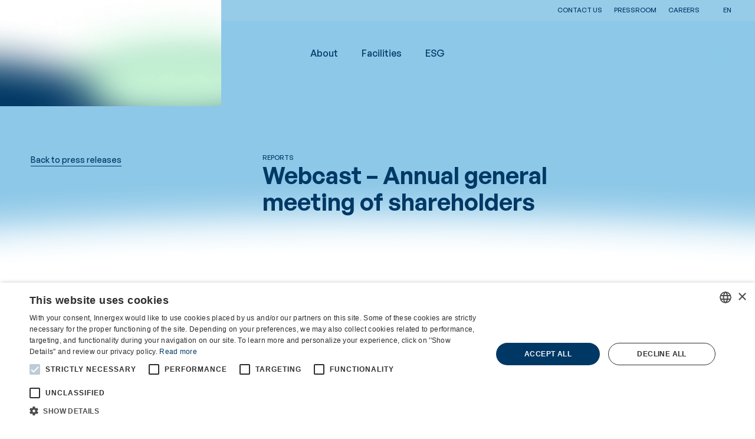

--- FILE ---
content_type: text/html
request_url: https://www.innergex.com/en/media/webcast-annual-general-meeting-of-shareholders
body_size: 9273
content:
<!doctype html>
<html lang="en">
  <head>
    <meta charset="utf-8" />
    <link rel="icon" href="/favicon/favicon.ico" />
    <link rel="apple-touch-icon" sizes="152x152" href="/favicon/apple-touch-icon.png" />
    <link rel="icon" type="image/png" sizes="32x32" href="/favicon/favicon-32x32.png" />
    <link rel="icon" type="image/png" sizes="16x16" href="/favicon/favicon-16x16.png" />
    <link rel="manifest" href="/favicon/site.webmanifest" />
    <link rel="mask-icon" href="/favicon/safari-pinned-tab.svg" color="#5bbad5" />
    <meta name="msapplication-TileColor" content="#ffffff" />
    <meta name="theme-color" content="#ffffff" />
    <meta name="viewport" content="width=device-width, initial-scale=1, maximum-scale=1" />
    
		<link href="../../_app/immutable/assets/0.Euf41pJ9.css" rel="stylesheet">
		<link href="../../_app/immutable/assets/Button.TaVbOoUr.css" rel="stylesheet">
		<link href="../../_app/immutable/assets/Icon.zJJPOvYD.css" rel="stylesheet">
		<link href="../../_app/immutable/assets/IconMenu.Cg8X-sdR.css" rel="stylesheet">
		<link href="../../_app/immutable/assets/Input.viUw2STp.css" rel="stylesheet">
		<link href="../../_app/immutable/assets/22.Yo6BGeLf.css" rel="stylesheet">
		<link href="../../_app/immutable/assets/Block_text.YpnMo9hB.css" rel="stylesheet">
		<link href="../../_app/immutable/assets/InlineDocument.W4fmABPx.css" rel="stylesheet">
		<link href="../../_app/immutable/assets/Block_bigTitle.MfQfSVhb.css" rel="stylesheet">
		<link href="../../_app/immutable/assets/SectionTopBottomGradient.Ie9RkjLQ.css" rel="stylesheet">
		<link href="../../_app/immutable/assets/ContactsCols.Z39rCLwD.css" rel="stylesheet">
		<link href="../../_app/immutable/assets/Block_documentsList.N53S6t2g.css" rel="stylesheet">
		<link href="../../_app/immutable/assets/Block_drawers.c6TrFjNs.css" rel="stylesheet">
		<link href="../../_app/immutable/assets/Drawer.Y_wqp3Dp.css" rel="stylesheet">
		<link href="../../_app/immutable/assets/Block_groupedDrawers.P_SLuANo.css" rel="stylesheet">
		<link href="../../_app/immutable/assets/Block_media.tRy5MdHp.css" rel="stylesheet">
		<link href="../../_app/immutable/assets/IntersectionObserver.GXbJhlpJ.css" rel="stylesheet">
		<link href="../../_app/immutable/assets/Image.XJQvl26m.css" rel="stylesheet">
		<link href="../../_app/immutable/assets/VideoTrigger.x5xyP2yw.css" rel="stylesheet">
		<link href="../../_app/immutable/assets/VideoPlayer.2Y7z2P60.css" rel="stylesheet">
		<link href="../../_app/immutable/assets/Block_mediaGallery.QW5fOCSw.css" rel="stylesheet">
		<link href="../../_app/immutable/assets/splide-core.Mg1qOF85.css" rel="stylesheet">
		<link href="../../_app/immutable/assets/PdfViewer.AEC12aiI.css" rel="stylesheet">
		<link href="../../_app/immutable/assets/SitesList.rXyTxW5U.css" rel="stylesheet">
		<link href="../../_app/immutable/assets/StyledPagination.i_yYPtyy.css" rel="stylesheet">
		<link href="../../_app/immutable/assets/installations.b8fh653y.css" rel="stylesheet">
		<link href="../../_app/immutable/assets/Filter.VLTBZVa8.css" rel="stylesheet">
		<link href="../../_app/immutable/assets/Filters.8wKzGgh1.css" rel="stylesheet">
		<link href="../../_app/immutable/assets/SitesMap.0dsRKMGe.css" rel="stylesheet">
		<link href="../../_app/immutable/assets/GoogleMap.JfOMaRcn.css" rel="stylesheet">
		<link href="../../_app/immutable/assets/StaticSitesList.WG1Gb8th.css" rel="stylesheet">
		<link href="../../_app/immutable/assets/Block_testimony.eDh-oq7r.css" rel="stylesheet">
		<link href="../../_app/immutable/assets/Block_textMedia.QQ5ZyCQr.css" rel="stylesheet">
		<link href="../../_app/immutable/assets/UsefulLinksCard.EOk2ecTj.css" rel="stylesheet">
		<link href="../../_app/immutable/assets/LatestPressReleases.kBc_2kC2.css" rel="stylesheet">
		<link href="../../_app/immutable/assets/PressReleaseCard.vzVe46HJ.css" rel="stylesheet"><title>Webcast – Annual general meeting of shareholders</title><!-- HEAD_svelte-1swqx6y_START --><meta property="og:url" content="https://www.innergex.com/en/media/webcast-annual-general-meeting-of-shareholders"><meta property="og:type" content="website"><meta property="og:title" content="Webcast – Annual general meeting of shareholders - Français"><meta property="og:locale" content="en_CA"><meta name="twitter:card" content="summary"><meta name="twitter:site" content="@Innergex"><meta name="twitter:creator" content="@Innergex"><link rel="alternate" hreflang="en" href="/en/media/webcast-annual-general-meeting-of-shareholders"><link rel="alternate" hreflang="es" href="/es/sala-de-prensa/webcast-annual-general-meeting-of-shareholders"><link rel="alternate" hreflang="fr" href="/fr/salle-de-presse/webdiffusion-assemblee-generale-annuelle-des-actionnaires"> <link rel="alternate" hreflang="x-default" href="/fr/salle-de-presse/webdiffusion-assemblee-generale-annuelle-des-actionnaires"><!-- HEAD_svelte-1swqx6y_END --> <!-- Google Tag Manager -->
<script>(function(w,d,s,l,i){w[l]=w[l]||[];w[l].push({'gtm.start':
new Date().getTime(),event:'gtm.js'});var f=d.getElementsByTagName(s)[0],
j=d.createElement(s),dl=l!='dataLayer'?'&l='+l:'';j.async=true;j.src=
'https://www.googletagmanager.com/gtm.js?id='+i+dl;f.parentNode.insertBefore(j,f);
})(window,document,'script','dataLayer','GTM-T2J5GL3Q');</script>
<!-- End Google Tag Manager --> 
			<!-- Cookie Script -->
				<script type="text/javascript" charset="UTF-8" data-cs-lang="en" src="//cdn.cookie-script.com/s/717dee467e2ff92022dfc124ef6f7068.js"></script>
			<!-- End Cookie Script -->
  </head>
  <body data-sveltekit-preload-data="hover">
    <div style="display: contents">  <a class="btn focusable skip-link visually-hidden" href="#content-main">Skip to main content</a> <div class="page-loader svelte-1vnh5e3"><div class="page-loader__gradient svelte-1vnh5e3" style="background-image:url(/gradients/LoadingGradient.png);" data-svelte-h="svelte-ejejdv"></div> <div class="page-loader__logo svelte-1vnh5e3"><svg viewBox="0 0 125 60" fill="none" xmlns="http://www.w3.org/2000/svg"><g class="energies"><path class="solar" d="M16.5499 16.3225C12.045 16.3225 8.38867 12.6572 8.38867 8.16125C8.38867 3.66534 12.054 0 16.5499 0C21.0458 0 24.7112 3.66534 24.7112 8.16125C24.7112 12.6572 21.0458 16.3225 16.5499 16.3225ZM16.5499 4.09868C14.311 4.09868 12.4874 5.92232 12.4874 8.16125C12.4874 10.4002 14.311 12.2238 16.5499 12.2238C18.7889 12.2238 20.6125 10.4002 20.6125 8.16125C20.6125 5.92232 18.7889 4.09868 16.5499 4.09868Z" fill="currentColor"></path><path class="hydro" d="M16.5499 60.0003C12.045 60.0003 8.38867 56.335 8.38867 51.8391C8.38867 50.6022 8.65951 49.4015 9.20119 48.2911C10.2213 46.1785 14.3832 39.9493 14.8527 39.2451L16.559 36.6992L18.2652 39.2451C18.7347 39.9493 22.8966 46.1785 23.9167 48.2911C24.4494 49.4015 24.7292 50.5932 24.7292 51.8391C24.7292 56.344 21.0639 60.0003 16.568 60.0003H16.5499ZM16.5499 44.1112C15.1145 46.314 13.3992 49.0043 12.8936 50.0696C12.6318 50.6203 12.4964 51.2161 12.4964 51.83C12.4964 54.069 14.32 55.8926 16.559 55.8926C18.7979 55.8926 20.6215 54.069 20.6215 51.83C20.6215 51.2161 20.4861 50.6203 20.2243 50.0696C19.7097 49.0043 18.0034 46.314 16.568 44.1112H16.5499Z" fill="currentColor"></path><path class="wind" d="M33.0451 11.7906C33.0451 11.7906 33 11.7274 32.9729 11.7454L30.2284 13.0816C30.1832 13.1086 25.5068 15.3747 21.8143 16.7198C18.474 17.9386 10.9899 20.1053 9.67178 20.5838C3.53278 22.8227 0.0841107 27.3999 0.0209152 33.1507C-0.0422804 38.3598 0.0570271 41.4564 0.066055 41.98C0.066055 42.0161 0.111195 42.0432 0.138278 42.0251L2.86471 40.689C2.90985 40.6619 7.61341 38.3959 11.3058 37.0507C14.6462 35.832 22.1303 33.6653 23.4484 33.1868C29.5874 30.9478 33.0361 26.3707 33.0993 20.6199C33.1625 15.4108 33.0632 12.3142 33.0541 11.7906H33.0451ZM29.127 20.6289C29.127 24.6644 26.6262 27.8061 22.0762 29.4673C20.8845 29.9006 13.4003 32.0673 9.93359 33.3312C7.94744 34.0535 5.77171 35.0014 4.06543 35.7688C4.02932 35.7868 3.99321 35.7597 3.99321 35.7236L3.96612 33.1597C3.96612 29.1242 6.46686 25.9825 11.0169 24.3213C12.2086 23.888 19.6928 21.7213 23.1595 20.4574C25.1457 19.7352 27.3214 18.7872 29.0277 18.0198C29.0638 18.0018 29.0999 18.0289 29.0999 18.065L29.127 20.6289Z" fill="currentColor"></path></g><g class="innergex"><path d="M40.1328 37.1057V22.8867H42.7961V37.1057H40.1328Z" fill="currentColor"></path><path d="M52.8061 37.1057L47.4074 28.3757V37.1057H44.7441V22.8867H47.1185L52.5172 31.5987V22.8867H55.1804V37.1057H52.8061Z" fill="currentColor"></path><path d="M65.2026 37.1057L59.8039 28.3757V37.1057H57.1406V22.8867H59.515L64.9137 31.5987V22.8867H67.5769V37.1057H65.2026Z" fill="currentColor"></path><path d="M69.5273 37.1057V22.8867H78.5101V25.3604H72.1906V28.6917H77.5712V31.1653H72.1906V34.623H78.5101V37.0967H69.5273V37.1057Z" fill="currentColor"></path><path d="M87.5822 37.1057L84.919 31.4362H83.005V37.1057H80.3418V22.8867H85.6863C88.4669 22.8867 90.11 24.8638 90.11 27.2382C90.11 29.2334 88.9454 30.4702 87.6183 30.9757L90.6607 37.1057H87.5732H87.5822ZM83.005 29.116H85.5148C86.6794 29.116 87.4468 28.3396 87.4468 27.2382C87.4468 26.1368 86.6794 25.3604 85.5148 25.3604H83.005V29.116Z" fill="currentColor"></path><path d="M100.104 35.6085C99.0114 36.7911 97.7114 37.2245 96.2579 37.2245C94.8044 37.2245 93.5405 36.6647 92.5835 35.6626C91.2023 34.2272 91.2384 32.4487 91.2384 29.9931C91.2384 27.5375 91.2023 25.759 92.5835 24.3236C93.5405 23.3215 94.7322 22.7617 96.2579 22.7617C99.4177 22.7617 101.025 24.9194 101.395 27.3118H98.7135C98.4065 25.9757 97.6211 25.2354 96.2579 25.2354C95.5266 25.2354 94.9398 25.5333 94.5516 25.9937C94.037 26.5896 93.9016 27.2486 93.9016 29.9841C93.9016 32.7195 94.037 33.3966 94.5516 34.0015C94.9308 34.4619 95.5266 34.7418 96.2579 34.7418C97.0614 34.7418 97.7114 34.4439 98.1538 33.9473C98.5961 33.4237 98.7677 32.7918 98.7677 32.0515V31.5098H96.2579V29.1896H101.413V31.266C101.413 33.3244 101.07 34.5612 100.113 35.5994L100.104 35.6085Z" fill="currentColor"></path><path d="M102.975 37.1057V22.8867H111.957V25.3604H105.638V28.6917H111.019V31.1653H105.638V34.623H111.957V37.0967H102.975V37.1057Z" fill="currentColor"></path><path d="M121.086 37.103L118.441 32.1467L115.814 37.103H112.771L117.006 29.8085L113.042 22.875H116.067L118.441 27.4702L120.833 22.875H123.84L119.876 29.8085L124.129 37.103H121.086Z" fill="currentColor"></path></g></svg></div> </div> <header id="layout-header" class="svelte-1y7vpho"><div class="slide-down"><div class="nav-secondary svelte-hqrj4u"><div class="nav-secondary__container grid svelte-hqrj4u"><div class="nav-secondary__nav svelte-hqrj4u"><div class="nav-secondary__nav__inner"><ul class="nav-secondary__nav__list svelte-hqrj4u"><li class="svelte-hqrj4u"><a href="/en/contact-us" target="" rel="noopener noreferrer" data-sveltekit-noscroll class="svelte-hqrj4u">Contact us</a> </li><li class="svelte-hqrj4u is-current"><a href="/en/media" target="" rel="noopener noreferrer" data-sveltekit-noscroll class="svelte-hqrj4u">Pressroom</a> </li><li class="svelte-hqrj4u"><a href="/en/careers" target="" rel="noopener noreferrer" data-sveltekit-noscroll class="svelte-hqrj4u">Careers</a> </li></ul></div></div> <div class="nav-secondary__misc svelte-hqrj4u"><div class="lang-switcher svelte-1dui9u0"><button class="currentLocale flex items-center justify-center uppercase svelte-1dui9u0" aria-label="en" title="en">en <i aria-hidden="true" class="icon icon-ChevronDown  xsmall rounded-full svelte-ab7mua"> </i></button> <div class="lang-switcher__choices svelte-1dui9u0"><a class="flex items-center justify-center uppercase svelte-1dui9u0" aria-label="fr" title="fr" style="transition-delay: 0.1s;" href="/fr/salle-de-presse/webdiffusion-assemblee-generale-annuelle-des-actionnaires" data-sveltekit-reload>fr </a><a class="flex items-center justify-center uppercase svelte-1dui9u0" aria-label="es" title="es" style="transition-delay: 0s;" href="/es/sala-de-prensa/webcast-annual-general-meeting-of-shareholders" data-sveltekit-reload>es </a></div> </div></div></div></div> </div> <div class="slide-down delay-400 z-[-1] relative"><div class="nav-main svelte-j4sjel"><div class="nav-main__container grid svelte-j4sjel"><div class="nav-main__logo svelte-j4sjel"><a data-sveltekit-noscroll href="/en"><svg viewBox="0 0 125 60" fill="none" xmlns="http://www.w3.org/2000/svg"><g class="energies"><path class="solar" d="M16.5499 16.3225C12.045 16.3225 8.38867 12.6572 8.38867 8.16125C8.38867 3.66534 12.054 0 16.5499 0C21.0458 0 24.7112 3.66534 24.7112 8.16125C24.7112 12.6572 21.0458 16.3225 16.5499 16.3225ZM16.5499 4.09868C14.311 4.09868 12.4874 5.92232 12.4874 8.16125C12.4874 10.4002 14.311 12.2238 16.5499 12.2238C18.7889 12.2238 20.6125 10.4002 20.6125 8.16125C20.6125 5.92232 18.7889 4.09868 16.5499 4.09868Z" fill="currentColor"></path><path class="hydro" d="M16.5499 60.0003C12.045 60.0003 8.38867 56.335 8.38867 51.8391C8.38867 50.6022 8.65951 49.4015 9.20119 48.2911C10.2213 46.1785 14.3832 39.9493 14.8527 39.2451L16.559 36.6992L18.2652 39.2451C18.7347 39.9493 22.8966 46.1785 23.9167 48.2911C24.4494 49.4015 24.7292 50.5932 24.7292 51.8391C24.7292 56.344 21.0639 60.0003 16.568 60.0003H16.5499ZM16.5499 44.1112C15.1145 46.314 13.3992 49.0043 12.8936 50.0696C12.6318 50.6203 12.4964 51.2161 12.4964 51.83C12.4964 54.069 14.32 55.8926 16.559 55.8926C18.7979 55.8926 20.6215 54.069 20.6215 51.83C20.6215 51.2161 20.4861 50.6203 20.2243 50.0696C19.7097 49.0043 18.0034 46.314 16.568 44.1112H16.5499Z" fill="currentColor"></path><path class="wind" d="M33.0451 11.7906C33.0451 11.7906 33 11.7274 32.9729 11.7454L30.2284 13.0816C30.1832 13.1086 25.5068 15.3747 21.8143 16.7198C18.474 17.9386 10.9899 20.1053 9.67178 20.5838C3.53278 22.8227 0.0841107 27.3999 0.0209152 33.1507C-0.0422804 38.3598 0.0570271 41.4564 0.066055 41.98C0.066055 42.0161 0.111195 42.0432 0.138278 42.0251L2.86471 40.689C2.90985 40.6619 7.61341 38.3959 11.3058 37.0507C14.6462 35.832 22.1303 33.6653 23.4484 33.1868C29.5874 30.9478 33.0361 26.3707 33.0993 20.6199C33.1625 15.4108 33.0632 12.3142 33.0541 11.7906H33.0451ZM29.127 20.6289C29.127 24.6644 26.6262 27.8061 22.0762 29.4673C20.8845 29.9006 13.4003 32.0673 9.93359 33.3312C7.94744 34.0535 5.77171 35.0014 4.06543 35.7688C4.02932 35.7868 3.99321 35.7597 3.99321 35.7236L3.96612 33.1597C3.96612 29.1242 6.46686 25.9825 11.0169 24.3213C12.2086 23.888 19.6928 21.7213 23.1595 20.4574C25.1457 19.7352 27.3214 18.7872 29.0277 18.0198C29.0638 18.0018 29.0999 18.0289 29.0999 18.065L29.127 20.6289Z" fill="currentColor"></path></g><g class="innergex"><path d="M40.1328 37.1057V22.8867H42.7961V37.1057H40.1328Z" fill="currentColor"></path><path d="M52.8061 37.1057L47.4074 28.3757V37.1057H44.7441V22.8867H47.1185L52.5172 31.5987V22.8867H55.1804V37.1057H52.8061Z" fill="currentColor"></path><path d="M65.2026 37.1057L59.8039 28.3757V37.1057H57.1406V22.8867H59.515L64.9137 31.5987V22.8867H67.5769V37.1057H65.2026Z" fill="currentColor"></path><path d="M69.5273 37.1057V22.8867H78.5101V25.3604H72.1906V28.6917H77.5712V31.1653H72.1906V34.623H78.5101V37.0967H69.5273V37.1057Z" fill="currentColor"></path><path d="M87.5822 37.1057L84.919 31.4362H83.005V37.1057H80.3418V22.8867H85.6863C88.4669 22.8867 90.11 24.8638 90.11 27.2382C90.11 29.2334 88.9454 30.4702 87.6183 30.9757L90.6607 37.1057H87.5732H87.5822ZM83.005 29.116H85.5148C86.6794 29.116 87.4468 28.3396 87.4468 27.2382C87.4468 26.1368 86.6794 25.3604 85.5148 25.3604H83.005V29.116Z" fill="currentColor"></path><path d="M100.104 35.6085C99.0114 36.7911 97.7114 37.2245 96.2579 37.2245C94.8044 37.2245 93.5405 36.6647 92.5835 35.6626C91.2023 34.2272 91.2384 32.4487 91.2384 29.9931C91.2384 27.5375 91.2023 25.759 92.5835 24.3236C93.5405 23.3215 94.7322 22.7617 96.2579 22.7617C99.4177 22.7617 101.025 24.9194 101.395 27.3118H98.7135C98.4065 25.9757 97.6211 25.2354 96.2579 25.2354C95.5266 25.2354 94.9398 25.5333 94.5516 25.9937C94.037 26.5896 93.9016 27.2486 93.9016 29.9841C93.9016 32.7195 94.037 33.3966 94.5516 34.0015C94.9308 34.4619 95.5266 34.7418 96.2579 34.7418C97.0614 34.7418 97.7114 34.4439 98.1538 33.9473C98.5961 33.4237 98.7677 32.7918 98.7677 32.0515V31.5098H96.2579V29.1896H101.413V31.266C101.413 33.3244 101.07 34.5612 100.113 35.5994L100.104 35.6085Z" fill="currentColor"></path><path d="M102.975 37.1057V22.8867H111.957V25.3604H105.638V28.6917H111.019V31.1653H105.638V34.623H111.957V37.0967H102.975V37.1057Z" fill="currentColor"></path><path d="M121.086 37.103L118.441 32.1467L115.814 37.103H112.771L117.006 29.8085L113.042 22.875H116.067L118.441 27.4702L120.833 22.875H123.84L119.876 29.8085L124.129 37.103H121.086Z" fill="currentColor"></path></g></svg></a></div> <div class="nav-main__nav svelte-j4sjel"><div class="nav-main__nav__inner"><ul class="nav-main__nav__list  svelte-416aty" data-level="1"><li class="col-start-1 svelte-416aty"><a href="/en/about" data-sveltekit-noscroll target="" rel="noopener noreferrer" class="svelte-416aty">About</a> <div class="nav-main__nav__wrapper svelte-416aty"><ul class="nav-main__nav__list nav-main__nav__sublist svelte-416aty" data-level="2"><li class="col-start-1 row-span-full row-start-1 svelte-416aty is-current is-divider"><a href="/en/" data-sveltekit-noscroll target="" rel="noopener noreferrer" class="svelte-416aty">Who are we</a> <ul class="p-0"><li class="svelte-416aty"><a href="/en/about/who-we-are" target="" rel="noopener noreferrer" data-sveltekit-noscroll class="svelte-416aty">Mission, Vision, and History</a> </li><li class="svelte-416aty"><a href="/en/about/direction-and-board" target="" rel="noopener noreferrer" data-sveltekit-noscroll class="svelte-416aty">Management and Board</a> </li> </ul> </li><li class="col-start-2 row-span-full row-start-1 svelte-416aty  is-divider"><a href="/en/energies" data-sveltekit-noscroll target="" rel="noopener noreferrer" class="svelte-416aty">Our energies</a> <ul class="p-0"><li class="svelte-416aty"><a href="/en/energies/hydroelectricity" target="" rel="noopener noreferrer" data-sveltekit-noscroll class="svelte-416aty">Hydroelectricity</a> </li><li class="svelte-416aty"><a href="/en/energies/wind-power" target="" rel="noopener noreferrer" data-sveltekit-noscroll class="svelte-416aty">Wind Energy</a> </li><li class="svelte-416aty"><a href="/en/energies/solar-energy" target="" rel="noopener noreferrer" data-sveltekit-noscroll class="svelte-416aty">Solar Energy</a> </li><li class="svelte-416aty"><a href="/en/energies/battery-energy-storage" target="" rel="noopener noreferrer" data-sveltekit-noscroll class="svelte-416aty">Battery Energy Storage</a> </li> </ul> </li><li class="col-start-3 row-span-full row-start-1 svelte-416aty  is-divider"><a href="/en/regions" data-sveltekit-noscroll target="" rel="noopener noreferrer" class="svelte-416aty">Our regions</a> <ul class="p-0"><li class="svelte-416aty"><a href="/en/regions/canada" target="" rel="noopener noreferrer" data-sveltekit-noscroll class="svelte-416aty">Canada</a> </li><li class="svelte-416aty"><a href="/en/regions/france-2" target="" rel="noopener noreferrer" data-sveltekit-noscroll class="svelte-416aty">France</a> </li><li class="svelte-416aty"><a href="/en/regions/united-states" target="" rel="noopener noreferrer" data-sveltekit-noscroll class="svelte-416aty">United States</a> </li><li class="svelte-416aty"><a href="/en/regions/chile-2" target="" rel="noopener noreferrer" data-sveltekit-noscroll class="svelte-416aty">Chile</a> </li> </ul> </li> </ul> </div> </li><li class="col-start-1 svelte-416aty"><a href="/en/sites" data-sveltekit-noscroll target="" rel="noopener noreferrer" class="svelte-416aty">Facilities</a> <div class="nav-main__nav__wrapper svelte-416aty"><ul class="nav-main__nav__list nav-main__nav__sublist svelte-416aty" data-level="2"><li class="col-start-1 svelte-416aty"><a href="/en/sites/our-sites" data-sveltekit-noscroll target="" rel="noopener noreferrer" class="svelte-416aty">Our Sites</a>  </li><li class="col-start-1 svelte-416aty"><a href="/en/sites/our-projects" data-sveltekit-noscroll target="" rel="noopener noreferrer" class="svelte-416aty">Our Projects Under Development</a>  </li><li class="col-start-2 row-span-full row-start-1 svelte-416aty is-current is-divider"><a href="/en/" data-sveltekit-noscroll target="" rel="noopener noreferrer" class="svelte-416aty">Our regional developments</a> <ul class="p-0"><li class="svelte-416aty"><a href="/en/sites/development-in-quebec" target="" rel="noopener noreferrer" data-sveltekit-noscroll class="svelte-416aty">Quebec</a> </li> </ul> </li> </ul> </div> </li><li class="col-start-1 svelte-416aty"><a href="/en/esg" data-sveltekit-noscroll target="" rel="noopener noreferrer" class="svelte-416aty">ESG</a>  </li> </ul></div></div> <div class="nav-main__misc svelte-j4sjel"> <button data-icon="Search" data-mode="default" class="button  button-search medium svelte-5y35fs" data-sveltekit-noscroll data-theme="default" arial-label="" role="button" tabindex="0"  buttontypeattr=""> <i aria-hidden="true" class="icon icon-Search  auto rounded-full svelte-ab7mua"> </i>  </button> <div class="nav-main__locale-switcher svelte-j4sjel"><div class="lang-switcher svelte-1dui9u0"><button class="currentLocale flex items-center justify-center uppercase svelte-1dui9u0" aria-label="en" title="en">en <i aria-hidden="true" class="icon icon-ChevronDown  xsmall rounded-full svelte-ab7mua"> </i></button> <div class="lang-switcher__choices svelte-1dui9u0"><a class="flex items-center justify-center uppercase svelte-1dui9u0" aria-label="fr" title="fr" style="transition-delay: 0.1s;" href="/fr/salle-de-presse/webdiffusion-assemblee-generale-annuelle-des-actionnaires" data-sveltekit-reload>fr </a><a class="flex items-center justify-center uppercase svelte-1dui9u0" aria-label="es" title="es" style="transition-delay: 0s;" href="/es/sala-de-prensa/webcast-annual-general-meeting-of-shareholders" data-sveltekit-reload>es </a></div> </div></div> <div class="mobile-nav svelte-1djopph"><button data-icon="Menu" data-mode="default" class="button  button-menu medium svelte-5y35fs" data-sveltekit-noscroll data-theme="default" arial-label="" role="button" tabindex="0"  buttontypeattr=""> <i aria-hidden="true" class="icon icon-Menu  small rounded-full svelte-ab7mua"> </i>  </button> <div data-lenis-prevent class="mobile-nav__content__wrapper container-fluid svelte-1djopph"><div class="mobile-nav__content"><ul class="nav-mobile__nav__list nav-mobile__nav__primary  svelte-15e1bum"><li class="svelte-15e1bum"><a style="transition-delay: 0.4s" href="/en/about" target="" rel="noopener noreferrer" data-sveltekit-noscroll class="svelte-15e1bum">About <button data-icon="Plus" data-mode="default" class="button ml-xs button-plus medium svelte-5y35fs" data-sveltekit-noscroll data-theme="default" arial-label="" role="button" tabindex="0"  buttontypeattr=""> <i aria-hidden="true" class="icon icon-Plus  medium rounded-full svelte-ab7mua"> </i>  </button> </a> <div class="panel__nav__wrapper container-fluid svelte-742wi8"><button data-icon="ArrowLeft" data-mode="default" class="button mb-s no-blend-mode panel__back-button button-link medium svelte-5y35fs" data-sveltekit-noscroll data-theme="default" arial-label="" role="button" tabindex="0"  buttontypeattr=""> <i aria-hidden="true" class="icon icon-ArrowLeft  medium rounded-full svelte-ab7mua"> </i>  </button> <ul class="panel__nav__list nav-mobile__nav__sublist svelte-742wi8"><li class="svelte-742wi8 is-divider is-current"><a style="transition-delay: 0.5s" href="/en/" data-sveltekit-noscroll class="svelte-742wi8">Who are we  </a></li> <li class="svelte-742wi8"><a style="transition-delay: 0.5s" href="/en/about/who-we-are" data-sveltekit-noscroll class="svelte-742wi8">Mission, Vision, and History </a> </li><li class="svelte-742wi8"><a style="transition-delay: 0.5s" href="/en/about/direction-and-board" data-sveltekit-noscroll class="svelte-742wi8">Management and Board </a> </li><li class="svelte-742wi8 is-divider"><a style="transition-delay: 0.55s" href="/en/energies" data-sveltekit-noscroll class="svelte-742wi8">Our energies  </a></li> <li class="svelte-742wi8"><a style="transition-delay: 0.55s" href="/en/energies/hydroelectricity" data-sveltekit-noscroll class="svelte-742wi8">Hydroelectricity </a> </li><li class="svelte-742wi8"><a style="transition-delay: 0.55s" href="/en/energies/wind-power" data-sveltekit-noscroll class="svelte-742wi8">Wind Energy </a> </li><li class="svelte-742wi8"><a style="transition-delay: 0.55s" href="/en/energies/solar-energy" data-sveltekit-noscroll class="svelte-742wi8">Solar Energy </a> </li><li class="svelte-742wi8"><a style="transition-delay: 0.55s" href="/en/energies/battery-energy-storage" data-sveltekit-noscroll class="svelte-742wi8">Battery Energy Storage </a> </li><li class="svelte-742wi8 is-divider"><a style="transition-delay: 0.6s" href="/en/regions" data-sveltekit-noscroll class="svelte-742wi8">Our regions  </a></li> <li class="svelte-742wi8"><a style="transition-delay: 0.6s" href="/en/regions/canada" data-sveltekit-noscroll class="svelte-742wi8">Canada </a> </li><li class="svelte-742wi8"><a style="transition-delay: 0.6s" href="/en/regions/france-2" data-sveltekit-noscroll class="svelte-742wi8">France </a> </li><li class="svelte-742wi8"><a style="transition-delay: 0.6s" href="/en/regions/united-states" data-sveltekit-noscroll class="svelte-742wi8">United States </a> </li><li class="svelte-742wi8"><a style="transition-delay: 0.6s" href="/en/regions/chile-2" data-sveltekit-noscroll class="svelte-742wi8">Chile </a> </li></ul> </div> </li><li class="svelte-15e1bum"><a style="transition-delay: 0.45s" href="/en/sites" target="" rel="noopener noreferrer" data-sveltekit-noscroll class="svelte-15e1bum">Facilities <button data-icon="Plus" data-mode="default" class="button ml-xs button-plus medium svelte-5y35fs" data-sveltekit-noscroll data-theme="default" arial-label="" role="button" tabindex="0"  buttontypeattr=""> <i aria-hidden="true" class="icon icon-Plus  medium rounded-full svelte-ab7mua"> </i>  </button> </a> <div class="panel__nav__wrapper container-fluid svelte-742wi8"><button data-icon="ArrowLeft" data-mode="default" class="button mb-s no-blend-mode panel__back-button button-link medium svelte-5y35fs" data-sveltekit-noscroll data-theme="default" arial-label="" role="button" tabindex="0"  buttontypeattr=""> <i aria-hidden="true" class="icon icon-ArrowLeft  medium rounded-full svelte-ab7mua"> </i>  </button> <ul class="panel__nav__list nav-mobile__nav__sublist svelte-742wi8"><li class="svelte-742wi8"><a style="transition-delay: 0.5s" href="/en/sites/our-sites" data-sveltekit-noscroll class="svelte-742wi8">Our Sites  </a></li> <li class="svelte-742wi8"><a style="transition-delay: 0.55s" href="/en/sites/our-projects" data-sveltekit-noscroll class="svelte-742wi8">Our Projects Under Development  </a></li> <li class="svelte-742wi8 is-divider is-current"><a style="transition-delay: 0.6s" href="/en/" data-sveltekit-noscroll class="svelte-742wi8">Our regional developments  </a></li> <li class="svelte-742wi8"><a style="transition-delay: 0.6s" href="/en/sites/development-in-quebec" data-sveltekit-noscroll class="svelte-742wi8">Quebec </a> </li></ul> </div> </li><li class="svelte-15e1bum"><a style="transition-delay: 0.5s" href="/en/esg" target="" rel="noopener noreferrer" data-sveltekit-noscroll class="svelte-15e1bum">ESG  </a>  </li></ul> <ul class="nav-mobile__nav__list nav-mobile__nav__secondary svelte-15e1bum"><li class="svelte-15e1bum"><a style="transition-delay: 0.5s" href="https://www.innergex.com/en/contact-us" data-sveltekit-noscroll class="svelte-15e1bum">Contact us</a> </li><li class="svelte-15e1bum"><a style="transition-delay: 0.55s" href="https://www.innergex.com/en/media" data-sveltekit-noscroll class="svelte-15e1bum">Pressroom</a> </li><li class="svelte-15e1bum"><a style="transition-delay: 0.6s" href="https://www.innergex.com/en/careers" data-sveltekit-noscroll class="svelte-15e1bum">Careers</a> </li></ul></div></div> </div></div></div></div></div> <div class="search-bar svelte-gyh5te"><div class="search-bar__wrapper svelte-gyh5te"><form action="#"><p class="input input-text svelte-14jmfe3"><input placeholder="Search" class="pl-xl svelte-14jmfe3" type="text" id="" name="[query]" value="" >  </p> <i aria-hidden="true" class="icon icon-Search  auto absolute top-1/2 -translate-y-1/2 left-0 svelte-ab7mua"> </i></form></div> <button data-icon="Close" data-mode="default" class="button  button-close medium svelte-5y35fs" data-sveltekit-noscroll data-theme="default" arial-label="" role="button" tabindex="0"  buttontypeattr=""> <i aria-hidden="true" class="icon icon-Close  auto rounded-full svelte-ab7mua"> </i>  </button> </div></header>  <div class="Transition"><main> <article class="press-release__page svelte-1j1tpqh"><section class="container-fluid hero press-release__hero svelte-17mrlcd"><div class="press-release__hero__row svelte-17mrlcd"><div class="press-release__hero__back svelte-17mrlcd"><div class="slide-wrapper"><div class=""><a data-icon="ChevronLeft" data-mode="default" href="/en/media" class="button  button-hyperlink small svelte-5y35fs" data-sveltekit-noscroll data-theme="default" arial-label="Back to press releases" role="button" tabindex="0"  buttontypeattr=""><span class="text svelte-5y35fs">Back to press releases</span> <i aria-hidden="true" class="icon icon-ChevronLeft  auto rounded-full svelte-ab7mua"> </i>  </a></div></div></div> <div class="press-release__hero__content svelte-17mrlcd"><div class="slide-wrapper"><span class="press-release__hero__subtitle svelte-17mrlcd">Reports</span></div> <span data-theme="sticky"></span> <div class="slide-wrapper mb-3xl"><h2 class=" svelte-17mrlcd">Webcast – Annual general meeting of shareholders</h2></div></div> </div> </section> <div class="press-release__page__content svelte-1j1tpqh"><div class="section__gradient section__gradient__top svelte-7bjj6h"><div class="section__gradient__wrapper svelte-7bjj6h" style="background-image:url(/gradients/SectionTopBottomGradient-white.png);"></div> </div> <aside class="svelte-1j1tpqh">  <a data-icon="ExternalLink" data-mode="default" href="https://web.lumiagm.com/?fromUrl=480598683" target="_blank" class="button icon-no-translate button-external-link medium svelte-5y35fs" data-sveltekit-noscroll data-theme="default" arial-label="Read more" role="button" tabindex="0"  buttontypeattr=""><span class="text svelte-5y35fs">Read more</span> <i aria-hidden="true" class="icon icon-ExternalLink  medium rounded-full svelte-ab7mua"> </i>  </a></aside>   </div> <section class="press-release__page__static-content svelte-1j1tpqh"></section> </article></main> <section class="newsletter container-fluid svelte-n19mj8"><div class="newsletter__row svelte-n19mj8"><p class="newsletter__title svelte-n19mj8">Discover how we make a greener world go round</p> <p class="newsletter__tagline svelte-n19mj8">Subscribe to receive our latest news</p> <div class="relative w-full flex flex-col items-center justify-center"><form class="newsletter-form svelte-15jvlc5" action="" method="POST"><div class="flex items-center w-full relative"><p class="input input-text svelte-14jmfe3"><input placeholder="Email" class="newsletter-form__input svelte-14jmfe3" type="text" id="" name="email" value="" >  </p> <div class="flex-shrink-0 absolute right-0"><button class="newsletter-form__submit svelte-15jvlc5" type="submit" ><i aria-hidden="true" class="icon icon-ArrowRight  default  svelte-ab7mua"> </i></button></div></div> <label class="flex mt-xs align-start items-center hover:cursor-pointer opacity-0 hidden"><p class="input input-checkbox svelte-14jmfe3"><input placeholder="" class=" svelte-14jmfe3" type="checkbox" id="" name="consent" value="1" >  </p> <span class="text-xs">I agree to receive emails from Innergex.</span></label></form> <div class="newsletter-form__hints svelte-15jvlc5">   </div></div></div> </section> <footer id="layout-footer" class="footer svelte-kb55y3"><div class="footer__gradient svelte-kb55y3" style="background-image:url(/gradients/FooterGradient.png);" data-svelte-h="svelte-1uaq8hc"></div> <div class="container-fluid"><div class="footer__row svelte-kb55y3"><div class="footer__logo svelte-kb55y3"><svg viewBox="0 0 125 60" fill="none" xmlns="http://www.w3.org/2000/svg"><g class="energies"><path class="solar" d="M16.5499 16.3225C12.045 16.3225 8.38867 12.6572 8.38867 8.16125C8.38867 3.66534 12.054 0 16.5499 0C21.0458 0 24.7112 3.66534 24.7112 8.16125C24.7112 12.6572 21.0458 16.3225 16.5499 16.3225ZM16.5499 4.09868C14.311 4.09868 12.4874 5.92232 12.4874 8.16125C12.4874 10.4002 14.311 12.2238 16.5499 12.2238C18.7889 12.2238 20.6125 10.4002 20.6125 8.16125C20.6125 5.92232 18.7889 4.09868 16.5499 4.09868Z" fill="currentColor"></path><path class="hydro" d="M16.5499 60.0003C12.045 60.0003 8.38867 56.335 8.38867 51.8391C8.38867 50.6022 8.65951 49.4015 9.20119 48.2911C10.2213 46.1785 14.3832 39.9493 14.8527 39.2451L16.559 36.6992L18.2652 39.2451C18.7347 39.9493 22.8966 46.1785 23.9167 48.2911C24.4494 49.4015 24.7292 50.5932 24.7292 51.8391C24.7292 56.344 21.0639 60.0003 16.568 60.0003H16.5499ZM16.5499 44.1112C15.1145 46.314 13.3992 49.0043 12.8936 50.0696C12.6318 50.6203 12.4964 51.2161 12.4964 51.83C12.4964 54.069 14.32 55.8926 16.559 55.8926C18.7979 55.8926 20.6215 54.069 20.6215 51.83C20.6215 51.2161 20.4861 50.6203 20.2243 50.0696C19.7097 49.0043 18.0034 46.314 16.568 44.1112H16.5499Z" fill="currentColor"></path><path class="wind" d="M33.0451 11.7906C33.0451 11.7906 33 11.7274 32.9729 11.7454L30.2284 13.0816C30.1832 13.1086 25.5068 15.3747 21.8143 16.7198C18.474 17.9386 10.9899 20.1053 9.67178 20.5838C3.53278 22.8227 0.0841107 27.3999 0.0209152 33.1507C-0.0422804 38.3598 0.0570271 41.4564 0.066055 41.98C0.066055 42.0161 0.111195 42.0432 0.138278 42.0251L2.86471 40.689C2.90985 40.6619 7.61341 38.3959 11.3058 37.0507C14.6462 35.832 22.1303 33.6653 23.4484 33.1868C29.5874 30.9478 33.0361 26.3707 33.0993 20.6199C33.1625 15.4108 33.0632 12.3142 33.0541 11.7906H33.0451ZM29.127 20.6289C29.127 24.6644 26.6262 27.8061 22.0762 29.4673C20.8845 29.9006 13.4003 32.0673 9.93359 33.3312C7.94744 34.0535 5.77171 35.0014 4.06543 35.7688C4.02932 35.7868 3.99321 35.7597 3.99321 35.7236L3.96612 33.1597C3.96612 29.1242 6.46686 25.9825 11.0169 24.3213C12.2086 23.888 19.6928 21.7213 23.1595 20.4574C25.1457 19.7352 27.3214 18.7872 29.0277 18.0198C29.0638 18.0018 29.0999 18.0289 29.0999 18.065L29.127 20.6289Z" fill="currentColor"></path></g><g class="innergex"><path d="M40.1328 37.1057V22.8867H42.7961V37.1057H40.1328Z" fill="currentColor"></path><path d="M52.8061 37.1057L47.4074 28.3757V37.1057H44.7441V22.8867H47.1185L52.5172 31.5987V22.8867H55.1804V37.1057H52.8061Z" fill="currentColor"></path><path d="M65.2026 37.1057L59.8039 28.3757V37.1057H57.1406V22.8867H59.515L64.9137 31.5987V22.8867H67.5769V37.1057H65.2026Z" fill="currentColor"></path><path d="M69.5273 37.1057V22.8867H78.5101V25.3604H72.1906V28.6917H77.5712V31.1653H72.1906V34.623H78.5101V37.0967H69.5273V37.1057Z" fill="currentColor"></path><path d="M87.5822 37.1057L84.919 31.4362H83.005V37.1057H80.3418V22.8867H85.6863C88.4669 22.8867 90.11 24.8638 90.11 27.2382C90.11 29.2334 88.9454 30.4702 87.6183 30.9757L90.6607 37.1057H87.5732H87.5822ZM83.005 29.116H85.5148C86.6794 29.116 87.4468 28.3396 87.4468 27.2382C87.4468 26.1368 86.6794 25.3604 85.5148 25.3604H83.005V29.116Z" fill="currentColor"></path><path d="M100.104 35.6085C99.0114 36.7911 97.7114 37.2245 96.2579 37.2245C94.8044 37.2245 93.5405 36.6647 92.5835 35.6626C91.2023 34.2272 91.2384 32.4487 91.2384 29.9931C91.2384 27.5375 91.2023 25.759 92.5835 24.3236C93.5405 23.3215 94.7322 22.7617 96.2579 22.7617C99.4177 22.7617 101.025 24.9194 101.395 27.3118H98.7135C98.4065 25.9757 97.6211 25.2354 96.2579 25.2354C95.5266 25.2354 94.9398 25.5333 94.5516 25.9937C94.037 26.5896 93.9016 27.2486 93.9016 29.9841C93.9016 32.7195 94.037 33.3966 94.5516 34.0015C94.9308 34.4619 95.5266 34.7418 96.2579 34.7418C97.0614 34.7418 97.7114 34.4439 98.1538 33.9473C98.5961 33.4237 98.7677 32.7918 98.7677 32.0515V31.5098H96.2579V29.1896H101.413V31.266C101.413 33.3244 101.07 34.5612 100.113 35.5994L100.104 35.6085Z" fill="currentColor"></path><path d="M102.975 37.1057V22.8867H111.957V25.3604H105.638V28.6917H111.019V31.1653H105.638V34.623H111.957V37.0967H102.975V37.1057Z" fill="currentColor"></path><path d="M121.086 37.103L118.441 32.1467L115.814 37.103H112.771L117.006 29.8085L113.042 22.875H116.067L118.441 27.4702L120.833 22.875H123.84L119.876 29.8085L124.129 37.103H121.086Z" fill="currentColor"></path></g></svg></div></div> <div class="footer__row footer__row__2 svelte-kb55y3"><ul class="footer__socials svelte-kb55y3"><li class="svelte-kb55y3"><a data-icon="Facebook" data-mode="default" href="https://www.facebook.com/Innergex/" target="_blank" class="button icon-bg-white button-social large svelte-5y35fs" data-sveltekit-noscroll data-theme="default" arial-label="" role="button" tabindex="0"  buttontypeattr=""> <i aria-hidden="true" class="icon icon-Facebook  medium rounded-full svelte-ab7mua"> </i>  </a></li> <li class="svelte-kb55y3"><a data-icon="Linkedin" data-mode="default" href="https://ca.linkedin.com/company/innergex-energie-renouvelable-inc" target="_blank" class="button icon-bg-white button-social large svelte-5y35fs" data-sveltekit-noscroll data-theme="default" arial-label="" role="button" tabindex="0"  buttontypeattr=""> <i aria-hidden="true" class="icon icon-Linkedin  medium rounded-full svelte-ab7mua"> </i>  </a></li></ul> <ul class="footer__nav svelte-kb55y3"><li class="svelte-kb55y3"><a data-mode="default" href="https://www.innergex.com/en/contact-us" class="button smaller reversed  button-starlink medium svelte-5y35fs" data-sveltekit-noscroll data-theme="default" arial-label="Join us" role="button" tabindex="0"  buttontypeattr=""><span class="text svelte-5y35fs">Join us</span>   </a> </li><li class="svelte-kb55y3"><a data-mode="default" href="https://www.innergex.com/en/media" class="button smaller reversed is-active button-starlink medium svelte-5y35fs" data-sveltekit-noscroll data-theme="default" arial-label="Pressroom" role="button" tabindex="0"  buttontypeattr=""><span class="text svelte-5y35fs">Pressroom</span>   </a> </li><li class="svelte-kb55y3"><a data-mode="default" href="https://www.innergex.com/en/legal-opinion" class="button smaller reversed  button-starlink medium svelte-5y35fs" data-sveltekit-noscroll data-theme="default" arial-label="Legal notice" role="button" tabindex="0"  buttontypeattr=""><span class="text svelte-5y35fs">Legal notice</span>   </a> </li><li class="svelte-kb55y3"><a data-mode="default" href="https://www.innergex.com/en/privacy-policy" class="button smaller reversed  button-starlink medium svelte-5y35fs" data-sveltekit-noscroll data-theme="default" arial-label="Privacy policy" role="button" tabindex="0"  buttontypeattr=""><span class="text svelte-5y35fs">Privacy policy</span>   </a> </li></ul></div></div> <div class="container-fluid copyright svelte-kb55y3">Copyright © Innergex 2026</div></footer> </div> 
			
			<script>
				{
					const deferred = new Map();

					__sveltekit_1xu1838 = {
						base: new URL("../..", location).pathname.slice(0, -1),
						env: null,
						defer: (id) => new Promise((fulfil, reject) => {
							deferred.set(id, { fulfil, reject });
						}),
						resolve: ({ id, data, error }) => {
							const { fulfil, reject } = deferred.get(id);
							deferred.delete(id);

							if (error) reject(error);
							else fulfil(data);
						}
					};

					const element = document.currentScript.parentElement;

					const data = [{"type":"data","data":{locale:"en",primaryNavigation:{items:[{title:"About",url:"https://www.innergex.com/en/about",nodeUri:"about",newWindow:"",children:[{title:"Who are we",url:null,nodeUri:"",newWindow:"",element:null,children:[{title:"Mission, Vision, and History",url:"https://www.innergex.com/en/about/who-we-are",nodeUri:"about/who-we-are",newWindow:"",element:{sectionHandle:"mission"}},{title:"Management and Board",url:"https://www.innergex.com/en/about/direction-and-board",nodeUri:"about/direction-and-board",newWindow:"",element:{sectionHandle:"direction"}}],col:1},{title:"Our energies",url:"https://www.innergex.com/en/energies",nodeUri:"energies",newWindow:"",element:{sectionHandle:"sectionHub"},children:[{title:"Hydroelectricity",url:"https://www.innergex.com/en/energies/hydroelectricity",nodeUri:"energies/hydroelectricity",newWindow:"",element:{sectionHandle:"energy"}},{title:"Wind Energy",url:"https://www.innergex.com/en/energies/wind-power",nodeUri:"energies/wind-power",newWindow:"",element:{sectionHandle:"energy"}},{title:"Solar Energy",url:"https://www.innergex.com/en/energies/solar-energy",nodeUri:"energies/solar-energy",newWindow:"",element:{sectionHandle:"energy"}},{title:"Battery Energy Storage",url:"https://www.innergex.com/en/energies/battery-energy-storage",nodeUri:"energies/battery-energy-storage",newWindow:"",element:{sectionHandle:"energy"}}],col:2},{title:"Our regions",url:"https://www.innergex.com/en/regions",nodeUri:"regions",newWindow:"",element:{sectionHandle:"sectionHub"},children:[{title:"Canada",url:"https://www.innergex.com/en/regions/canada",nodeUri:"regions/canada",newWindow:"",element:{sectionHandle:"country"}},{title:"France",url:"https://www.innergex.com/en/regions/france-2",nodeUri:"regions/france-2",newWindow:"",element:{sectionHandle:"country"}},{title:"United States",url:"https://www.innergex.com/en/regions/united-states",nodeUri:"regions/united-states",newWindow:"",element:{sectionHandle:"country"}},{title:"Chile",url:"https://www.innergex.com/en/regions/chile-2",nodeUri:"regions/chile-2",newWindow:"",element:{sectionHandle:"country"}}],col:3}]},{title:"Facilities",url:"https://www.innergex.com/en/sites",nodeUri:"sites",newWindow:"",children:[{title:"Our Sites",url:"https://www.innergex.com/en/sites/our-sites",nodeUri:"sites/our-sites",newWindow:"",element:{sectionHandle:"sitesHub"},children:[]},{title:"Our Projects Under Development",url:"https://www.innergex.com/en/sites/our-projects",nodeUri:"sites/our-projects",newWindow:"",element:{sectionHandle:"sitesHub"},children:[]},{title:"Our regional developments",url:null,nodeUri:"",newWindow:"",element:null,children:[{title:"Quebec",url:"https://www.innergex.com/en/development-in-quebec",nodeUri:"development-in-quebec",newWindow:"",element:{sectionHandle:"page",parentSection:[{uri:"sites"}]}}],col:2}]},{title:"ESG",url:"https://www.innergex.com/en/esg",nodeUri:"esg",newWindow:"",children:[]}]},secondaryNavigation:{items:[{title:"Contact us",url:"https://www.innergex.com/en/contact-us",nodeUri:"contact-us",newWindow:"",children:[]},{title:"Pressroom",url:"https://www.innergex.com/en/media",nodeUri:"media",newWindow:"",children:[]},{title:"Careers",url:"https://www.innergex.com/en/careers",nodeUri:"careers",newWindow:"",children:[]}]},footerNavigation:{items:[{title:"Join us",url:"https://www.innergex.com/en/contact-us",nodeUri:"contact-us",newWindow:"",children:[]},{title:"Pressroom",url:"https://www.innergex.com/en/media",nodeUri:"media",newWindow:"",children:[]},{title:"Legal notice",url:"https://www.innergex.com/en/legal-opinion",nodeUri:"legal-opinion",newWindow:"",children:[]},{title:"Privacy policy",url:"https://www.innergex.com/en/privacy-policy",nodeUri:"privacy-policy",newWindow:"1",children:[]}]}},"uses":{"params":["lang"],"url":1}},{"type":"data","data":{url:"https://www.innergex.com/en/media/webcast-annual-general-meeting-of-shareholders",articles:__sveltekit_1xu1838.defer(1),id:"4164",title:"Webcast – Annual general meeting of shareholders",uri:"media/webcast-annual-general-meeting-of-shareholders",type:"article_default_Entry",postDate:"2021-05-12T09:28:08-04:00",localized:[{siteHandle:"fr",slug:"webdiffusion-assemblee-generale-annuelle-des-actionnaires"},{siteHandle:"es",slug:"webcast-annual-general-meeting-of-shareholders"}],categories:[{title:"Reports"}],period:[{title:"Annual Meeting Documents"}],year:[{title:"2021"}],image:[],file:[],externalLink:"https://web.lumiagm.com/?fromUrl=480598683",contacts:[],modules:[{type:"modules_text_BlockType",label:null,text:null,usefulLinks:[]}],importedContent:null,seo:{title:"Webcast – Annual general meeting of shareholders - Français",description:"",advanced:{canonical:null,robots:[]}},backlink:{label:"Back to press releases",url:"/en/media"}},"uses":{"params":["lang","slug"],"url":1}}];

					Promise.all([
						import("../../_app/immutable/entry/start.vdZ8Hpcl.js"),
						import("../../_app/immutable/entry/app.5YQMX6wZ.js")
					]).then(([kit, app]) => {
						kit.start(app, element, {
							node_ids: [0, 22],
							data,
							form: null,
							error: null
						});
					});
				}
			</script>
		</div>
    <!-- Google Tag Manager (noscript) -->
<noscript><iframe src="https://www.googletagmanager.com/ns.html?id=GTM-T2J5GL3Q"
height="0" width="0" style="display:none;visibility:hidden"></iframe></noscript>
<!-- End Google Tag Manager (noscript) -->
  </body>
</html>

<script>__sveltekit_1xu1838.resolve({id:1,data:{entries:[{id:"81258",title:"Innergex Wins Six Agrivoltaic Projects From Grenier des Essences Portfolio",postDate:"2025-09-05T15:25:00-04:00",uri:"media/innergex-remporte-les-six-projets-du-portefeuille-grenier-des-essences",teaserImage:[{alt:null,width:4032,height:3024,small:"https://files.innergex.com/files/images/_500x333_crop_center-center_none/81259/Hillcrest_Daffodils_Flowers_20230315-6.webp"}],teaserImageLarge:[{medium:"https://files.innergex.com/files/images/_500x333_crop_center-center_none/81259/Hillcrest_Daffodils_Flowers_20230315-6.webp",large:"https://files.innergex.com/files/images/_800x533_crop_center-center_none/81259/Hillcrest_Daffodils_Flowers_20230315-6.webp",xlarge:"https://files.innergex.com/files/images/_960x640_crop_center-center_none/81259/Hillcrest_Daffodils_Flowers_20230315-6.webp",alt:null,width:4032,height:3024,small:"https://files.innergex.com/files/images/_500x333_crop_center-center_none/81259/Hillcrest_Daffodils_Flowers_20230315-6.webp"}]},{id:"79555",title:"La Caisse Completes Acquisition of Innergex",postDate:"2025-07-21T08:53:00-04:00",uri:"media/la-caisse-completes-acquisition-of-innergex",teaserImage:[{alt:null,width:1500,height:1000,small:"https://files.innergex.com/files/images/_500x333_crop_center-center_none/79556/Closing.webp"}],teaserImageLarge:[{medium:"https://files.innergex.com/files/images/_500x333_crop_center-center_none/79556/Closing.webp",large:"https://files.innergex.com/files/images/_800x533_crop_center-center_none/79556/Closing.webp",xlarge:"https://files.innergex.com/files/images/_960x640_crop_center-center_none/79556/Closing.webp",alt:null,width:1500,height:1000,small:"https://files.innergex.com/files/images/_500x333_crop_center-center_none/79556/Closing.webp"}]},{id:"79536",title:"All Regulatory Approvals for the Proposed Acquisition of Innergex by La Caisse Have Been Obtained",postDate:"2025-07-16T11:45:00-04:00",uri:"media/all-regulatory-approvals-for-the-proposed-acquisition-of-innergex-by-la-caisse-have-been-obtained",teaserImage:[{alt:null,width:4716,height:3143,small:"https://files.innergex.com/files/images/_500x333_crop_center-center_none/79538/La-Caisse.webp"}],teaserImageLarge:[{medium:"https://files.innergex.com/files/images/_500x333_crop_center-center_none/79538/La-Caisse.webp",large:"https://files.innergex.com/files/images/_800x533_crop_center-center_none/79538/La-Caisse.webp",xlarge:"https://files.innergex.com/files/images/_960x640_crop_center-center_none/79538/La-Caisse.webp",alt:null,width:4716,height:3143,small:"https://files.innergex.com/files/images/_500x333_crop_center-center_none/79538/La-Caisse.webp"}]},{id:"79104",title:"Innergex Announces the Repayment at Maturity of its 4.75% Convertible Unsecured Subordinated Debentures due June 30, 2025",postDate:"2025-06-12T08:46:00-04:00",uri:"media/innergex-announces-the-redemption-of-its-4-75-convertible-unsecured-subordinated-debentures-due-june-30-2025",teaserImage:[{alt:null,width:560,height:400,small:"https://files.innergex.com/files/images/_500x333_crop_center-center_none/3670/actions_3.webp"}],teaserImageLarge:[{medium:"https://files.innergex.com/files/images/_500x333_crop_center-center_none/3670/actions_3.webp",large:"https://files.innergex.com/files/images/_800x533_crop_center-center_none/3670/actions_3.webp",xlarge:"https://files.innergex.com/files/images/_960x640_crop_center-center_none/3670/actions_3.webp",alt:null,width:560,height:400,small:"https://files.innergex.com/files/images/_500x333_crop_center-center_none/3670/actions_3.webp"}]}]},error:void 0})</script>


--- FILE ---
content_type: text/css; charset=utf-8
request_url: https://www.innergex.com/_app/immutable/assets/Input.viUw2STp.css
body_size: 810
content:
.input.svelte-14jmfe3,.ais-RefinementList-label{margin-bottom:0;display:block;width:100%}.input.input-checkbox.svelte-14jmfe3,.input.input-radio.svelte-14jmfe3,.ais-RefinementList-label.input-checkbox.svelte-14jmfe3,.ais-RefinementList-label.input-radio.svelte-14jmfe3{width:auto}.input.svelte-14jmfe3 input,.input.svelte-14jmfe3 textarea,.ais-RefinementList-label input,.ais-RefinementList-label textarea{display:block;width:100%;border-radius:0;border-bottom-width:1px;--tw-border-opacity:1;border-color:rgb(0 56 101 / var(--tw-border-opacity));background-color:transparent;padding-top:max(.833333333333333vw,12px);padding-bottom:max(.833333333333333vw,12px);padding-right:max(.833333333333333vw,12px);font-size:max(16px,1.11111111vw);line-height:normal;letter-spacing:0%;font-weight:500;--tw-text-opacity:1;color:rgb(47 101 255 / var(--tw-text-opacity));outline-width:0px}.input.svelte-14jmfe3 input::-moz-placeholder,.input.svelte-14jmfe3 textarea::-moz-placeholder,.ais-RefinementList-label input::-moz-placeholder,.ais-RefinementList-label textarea::-moz-placeholder{color:#00386540}.input.svelte-14jmfe3 input::placeholder,.input.svelte-14jmfe3 textarea::placeholder,.ais-RefinementList-label input::placeholder,.ais-RefinementList-label textarea::placeholder{color:#00386540}.input.svelte-14jmfe3 input:hover::-moz-placeholder,.input.svelte-14jmfe3 textarea:hover::-moz-placeholder,.ais-RefinementList-label input:hover::-moz-placeholder,.ais-RefinementList-label textarea:hover::-moz-placeholder{color:#00386580}.input.svelte-14jmfe3 input:hover::placeholder,.input.svelte-14jmfe3 textarea:hover::placeholder,.ais-RefinementList-label input:hover::placeholder,.ais-RefinementList-label textarea:hover::placeholder{color:#00386580}.input.svelte-14jmfe3 input:focus,.input.svelte-14jmfe3 textarea:focus,.ais-RefinementList-label input:focus,.ais-RefinementList-label textarea:focus{border-bottom-width:2px;--tw-border-opacity:1;border-color:rgb(47 101 255 / var(--tw-border-opacity));--tw-text-opacity:1;color:rgb(47 101 255 / var(--tw-text-opacity))}.input.svelte-14jmfe3 input:focus::-moz-placeholder,.input.svelte-14jmfe3 textarea:focus::-moz-placeholder,.ais-RefinementList-label input:focus::-moz-placeholder,.ais-RefinementList-label textarea:focus::-moz-placeholder{--tw-text-opacity:1;color:rgb(141 200 232 / var(--tw-text-opacity))}.input.svelte-14jmfe3 input:focus::placeholder,.input.svelte-14jmfe3 textarea:focus::placeholder,.ais-RefinementList-label input:focus::placeholder,.ais-RefinementList-label textarea:focus::placeholder{--tw-text-opacity:1;color:rgb(141 200 232 / var(--tw-text-opacity))}.input.svelte-14jmfe3 input,.input.svelte-14jmfe3 textarea,.ais-RefinementList-label input,.ais-RefinementList-label textarea{transition:border-color .3s ease}.input.svelte-14jmfe3 input[type=checkbox],.input.svelte-14jmfe3 input[type=radio],.ais-RefinementList-label input[type=checkbox],.ais-RefinementList-label input[type=radio]{position:relative;margin-right:max(.833333333333333vw,12px);display:block;height:1.1875rem;width:1.1875rem;flex-shrink:0;-webkit-appearance:none;-moz-appearance:none;appearance:none;overflow:hidden;border-radius:.1875rem;border-width:1px;--tw-border-opacity:1;border-color:rgb(0 56 101 / var(--tw-border-opacity));background-image:none;padding:0;outline-width:0px}.input.svelte-14jmfe3 input[type=checkbox]:checked,.input.svelte-14jmfe3 input[type=radio]:checked,.ais-RefinementList-label input[type=checkbox]:checked,.ais-RefinementList-label input[type=radio]:checked{--tw-bg-opacity:1;background-color:rgb(141 200 232 / var(--tw-bg-opacity))}.input.svelte-14jmfe3 input[type=checkbox]:hover,.input.svelte-14jmfe3 input[type=radio]:hover,.ais-RefinementList-label input[type=checkbox]:hover,.ais-RefinementList-label input[type=radio]:hover{cursor:pointer;--tw-bg-opacity:1;background-color:rgb(141 200 232 / var(--tw-bg-opacity))}.input.svelte-14jmfe3 input[type=checkbox],.input.svelte-14jmfe3 input[type=radio],.ais-RefinementList-label input[type=checkbox],.ais-RefinementList-label input[type=radio]{transition:background-color .3s ease}.input.svelte-14jmfe3 input[type=checkbox]:after,.input.svelte-14jmfe3 input[type=radio]:after,.ais-RefinementList-label input[type=checkbox]:after,.ais-RefinementList-label input[type=radio]:after{position:absolute;top:50%;left:50%;height:.5rem;width:.625rem;--tw-translate-y:-50%;transform:translate(var(--tw-translate-x),var(--tw-translate-y)) rotate(var(--tw-rotate)) skew(var(--tw-skew-x)) skewY(var(--tw-skew-y)) scaleX(var(--tw-scale-x)) scaleY(var(--tw-scale-y));background-position:center;background-repeat:no-repeat;--tw-content:"";content:var(--tw-content);transition:transform .2s var(--ttf-spring);transform:translate(calc(-100% - 5rem),-50%);background-image:url('data:image/svg+xml,<svg width="10" height="8" viewBox="0 0 10 8" fill="none" xmlns="http://www.w3.org/2000/svg"><path d="M1 4.52941L3.33333 7L9 1" stroke="%23003865"/></svg>')}.input.svelte-14jmfe3 input[type=checkbox]:checked:after,.input.svelte-14jmfe3 input[type=radio]:checked:after,.ais-RefinementList-label input[type=checkbox]:checked:after,.ais-RefinementList-label input[type=radio]:checked:after{--tw-translate-y:-50%;--tw-translate-x:-50%;transform:translate(var(--tw-translate-x),var(--tw-translate-y)) rotate(var(--tw-rotate)) skew(var(--tw-skew-x)) skewY(var(--tw-skew-y)) scaleX(var(--tw-scale-x)) scaleY(var(--tw-scale-y))}.input.svelte-14jmfe3 input[type=radio],.ais-RefinementList-label input[type=radio]{border-radius:9999px}.ais-RefinementList-label{display:flex;align-items:center}.ais-RefinementList-label:hover{cursor:pointer}


--- FILE ---
content_type: text/css; charset=utf-8
request_url: https://www.innergex.com/_app/immutable/assets/Block_bigTitle.MfQfSVhb.css
body_size: 176
content:
.big-title.svelte-ueimhz{position:relative;margin-top:0;--tw-bg-opacity:1;background-color:rgb(196 242 211 / var(--tw-bg-opacity));padding-top:var(--gradient-height);padding-bottom:var(--gradient-height)}.big-title__row.svelte-ueimhz{position:relative;display:grid;grid-template-columns:repeat(12,minmax(0,1fr))}.big-title__row.svelte-ueimhz:before{pointer-events:none;position:absolute;left:12.56944444vw;top:50%;z-index:0;height:20vw;width:20vw;--tw-translate-y:-50%;transform:translate(var(--tw-translate-x),var(--tw-translate-y)) rotate(var(--tw-rotate)) skew(var(--tw-skew-x)) skewY(var(--tw-skew-y)) scaleX(var(--tw-scale-x)) scaleY(var(--tw-scale-y));touch-action:none;border-radius:9999px;--tw-bg-opacity:1;background-color:rgb(141 200 232 / var(--tw-bg-opacity));--tw-blur:blur(5rem);filter:var(--tw-blur) var(--tw-brightness) var(--tw-contrast) var(--tw-grayscale) var(--tw-hue-rotate) var(--tw-invert) var(--tw-saturate) var(--tw-sepia) var(--tw-drop-shadow);--tw-content:"";content:var(--tw-content)}@media (max-width: 767px){.big-title__row.svelte-ueimhz:before{--tw-content:none;content:var(--tw-content)}}.big-title__content.svelte-ueimhz{position:relative;z-index:10;grid-column:span 7 / span 7;grid-column-start:5}@media (max-width: 767px){.big-title__content.svelte-ueimhz{grid-column:span 12 / span 12;grid-column-start:1}}


--- FILE ---
content_type: text/css; charset=utf-8
request_url: https://www.innergex.com/_app/immutable/assets/Block_media.tRy5MdHp.css
body_size: 319
content:
.media-full.svelte-1xg4cb4 img{width:100%}.media-full.svelte-1xg4cb4 .media-content.svelte-1xg4cb4{position:relative;padding-top:max(4.16666667vw,60px);padding-bottom:max(4.16666667vw,60px)}@media (max-width: 1023px){.media-full.svelte-1xg4cb4 .media-content.svelte-1xg4cb4{padding-top:max(2.22222222vw,32px);padding-bottom:max(2.22222222vw,32px)}}.media-full.svelte-1xg4cb4 .media-content__row.svelte-1xg4cb4{display:grid;grid-template-columns:repeat(12,minmax(0,1fr));padding-top:max(1.38888889vw,20px)}.media-full.svelte-1xg4cb4 .media-content__title.svelte-1xg4cb4{grid-column:span 4 / span 4}@media (max-width: 767px){.media-full.svelte-1xg4cb4 .media-content__title.svelte-1xg4cb4{grid-column:span 12 / span 12}}


--- FILE ---
content_type: text/css; charset=utf-8
request_url: https://www.innergex.com/_app/immutable/assets/Image.XJQvl26m.css
body_size: -18
content:
.image-wrapper.svelte-704qw8.svelte-704qw8{height:100%;position:relative}.image-wrapper.svelte-704qw8 picture.svelte-704qw8{display:block;height:100%}.image-wrapper.loaded.svelte-704qw8 img.svelte-704qw8{opacity:1}.image-wrapper.svelte-704qw8 img.svelte-704qw8{height:100%;-o-object-fit:cover;object-fit:cover;opacity:0;transition:opacity .8s ease}


--- FILE ---
content_type: text/css; charset=utf-8
request_url: https://www.innergex.com/_app/immutable/assets/VideoPlayer.2Y7z2P60.css
body_size: 296
content:
.video-player.svelte-1929ha{overflow:hidden;border-radius:.9375rem;opacity:0;transition:opacity .3s ease;--plyr-color-main:var(--c-light-blue);--plyr-control-icon-size:.9rem;--plyr-control-radius:50%;--plyr-control-spacing:15px;--plyr-video-background:transparent;--plyr-video-control-background:var(--c-light-blue);--plyr-video-control-color:var(--c-dark-blue);--plyr-video-control-color-hover:var(--c-dark-blue)}.video-player.is-ready.svelte-1929ha{opacity:1}.video-player.svelte-1929ha .plyr__control{background:var(--c-light-blue)}.video-player.svelte-1929ha .plyr__controls .plyr__time{color:var(--c-light-blue)}.video-player.svelte-1929ha .plyr--stopped .plyr__controls{display:none}


--- FILE ---
content_type: text/css; charset=utf-8
request_url: https://www.innergex.com/_app/immutable/assets/Block_mediaGallery.QW5fOCSw.css
body_size: 183
content:
.slider-gallery.svelte-phj3qn.svelte-phj3qn{position:relative}.slider-gallery.svelte-phj3qn h5.svelte-phj3qn{margin-bottom:0}.slider-gallery__row.svelte-phj3qn.svelte-phj3qn{margin-bottom:max(1.66666667vw,24px);display:flex;align-items:center;justify-content:space-between;padding-right:var(--gap);padding-top:2px}@media (max-width: 767px){.slider-gallery__row.svelte-phj3qn.svelte-phj3qn{margin-bottom:max(2.77777778vw,40px)}}.slider-gallery__splide__arrows.svelte-phj3qn.svelte-phj3qn{flex-shrink:0}@media (max-width: 767px){.slider-gallery__splide__arrows.svelte-phj3qn.svelte-phj3qn{position:absolute;bottom:-70px}}.slider-gallery.svelte-phj3qn .splide__slide{overflow:hidden;border-radius:.9375rem}.slider-gallery.svelte-phj3qn .media__image{width:30.9027778vw}@media (max-width: 767px){.slider-gallery.svelte-phj3qn .media__image{width:100%}}.slider-gallery.svelte-phj3qn .media__image__video_image{width:46.3888889vw}@media (max-width: 767px){.slider-gallery.svelte-phj3qn .media__image__video_image{width:100%}}.mini-gallery__row.svelte-10r599e.svelte-10r599e{display:grid;grid-template-columns:repeat(12,minmax(0,1fr))}.mini-gallery.svelte-10r599e h5.svelte-10r599e{grid-column:span 12 / span 12;margin-bottom:max(2.77777778vw,40px)}.mini-gallery__images.svelte-10r599e.svelte-10r599e{grid-column:span 12 / span 12;display:grid;grid-template-columns:repeat(12,minmax(0,1fr));gap:max(1.66666667vw,24px)}.mini-gallery__images.svelte-10r599e .image-wrapper,.mini-gallery__images.svelte-10r599e .video-trigger{grid-column:span 6 / span 6;overflow:hidden;border-radius:.9375rem}@media (max-width: 767px){.mini-gallery__images.svelte-10r599e .image-wrapper,.mini-gallery__images.svelte-10r599e .video-trigger{grid-column:span 12 / span 12}}.mini-gallery__row__solo.svelte-10r599e h5.svelte-10r599e{grid-column:span 4 / span 4}@media (max-width: 767px){.mini-gallery__row__solo.svelte-10r599e h5.svelte-10r599e{grid-column:span 12 / span 12}}.mini-gallery__row__solo.svelte-10r599e .mini-gallery__images.svelte-10r599e{grid-column:span 6 / span 6;grid-column-start:7;display:flex}@media (max-width: 767px){.mini-gallery__row__solo.svelte-10r599e .mini-gallery__images.svelte-10r599e{grid-column:span 12 / span 12}}.mini-gallery__row__solo.svelte-10r599e .mini-gallery__images.svelte-10r599e .image-wrapper,.mini-gallery__row__solo.svelte-10r599e .mini-gallery__images.svelte-10r599e .video-trigger{width:100%}.media-gallery.svelte-vbms5w{position:relative}.media-gallery.is-slider.svelte-vbms5w{padding-right:0}


--- FILE ---
content_type: text/css; charset=utf-8
request_url: https://www.innergex.com/_app/immutable/assets/StaticSitesList.WG1Gb8th.css
body_size: 760
content:
.sites-list.svelte-1gtaztp{width:100%}.sites-list__filters.svelte-1gtaztp{margin-bottom:max(2.77777778vw,40px);display:flex;width:100%;align-items:center;justify-content:space-between}@media (max-width: 767px){.sites-list__filters.svelte-1gtaztp{margin-bottom:max(2.22222222vw,32px)}}.sites-list__wrapper.svelte-1gtaztp{width:100%}@media (max-width: 767px){.sites-list__wrapper.svelte-1gtaztp{position:relative}}.sites-list__wrapper.svelte-1gtaztp:after{pointer-events:none;touch-action:none}@media (max-width: 767px){.sites-list__wrapper.svelte-1gtaztp:after{position:absolute;bottom:-2px;right:calc(var(--gap)*-1);top:-2px;width:13.5rem;--tw-content:"";content:var(--tw-content)}}.sites-list__wrapper.svelte-1gtaztp:after{background:linear-gradient(-90deg,#fff,#fff0)}.sites-list__heading.svelte-1gtaztp{z-index:20;display:grid;grid-template-columns:repeat(12,minmax(0,1fr));gap:max(1.38888889vw,20px);border-bottom-width:1px;padding-bottom:max(.555555555555556vw,8px)}@media (max-width: 767px){.sites-list__heading.svelte-1gtaztp{position:sticky;top:calc(var(--sticky-height) + 4px);grid-auto-flow:column;overflow-x:auto;border-bottom-width:0px;--tw-bg-opacity:1;background-color:rgb(255 255 255 / var(--tw-bg-opacity));padding-top:max(1.66666667vw,24px);padding-bottom:max(1.66666667vw,24px)}}.sites-list__heading.svelte-1gtaztp{backface-visibility:hidden}@media (max-width: 767px){.sites-list__heading.svelte-1gtaztp{grid-template-columns:repeat(auto-fill,minmax(80px,1fr));grid-auto-columns:minmax(80px,1fr)}}.sites-list__heading__subtitle.svelte-1gtaztp{grid-column:span 2 / span 2;font-size:clamp(11px,.763888889vw,14px);line-height:normal;letter-spacing:0%;font-weight:500;text-transform:uppercase}.sites-list__heading__subtitle.svelte-1gtaztp:first-child{grid-column:span 3 / span 3}.sites-list__heading__subtitle.svelte-1gtaztp:last-child{grid-column:span 3 / span 3}@media (max-width: 767px){.sites-list__heading__subtitle.svelte-1gtaztp:last-child{position:relative;z-index:10}}.sites-list__content.svelte-1gtaztp ol,.sites-list__content.svelte-1gtaztp ul{padding-left:0}.sites-list__content.svelte-1gtaztp .ais-Hits-item{margin-bottom:0;list-style-type:none}.sites-list__map.svelte-1gtaztp{display:grid;grid-template-columns:repeat(12,minmax(0,1fr))}@media (max-width: 1023px){.sites-list__map.svelte-1gtaztp{position:relative;display:flex;flex-direction:column-reverse;overflow:hidden}}.sites-list__map__wrapper.svelte-1gtaztp{grid-column:span 9 / span 9}@media (max-width: 1023px){.sites-list__map__wrapper.svelte-1gtaztp{grid-column:span 12 / span 12}}.sites-list__map.svelte-1gtaztp .site__item.is-active{z-index:20;--tw-bg-opacity:1;background-color:rgb(226 241 249 / var(--tw-bg-opacity))}@media (max-width: 1023px){.sites-list__map.svelte-1gtaztp .site__item.is-active{--tw-translate-y:0;transform:translate(var(--tw-translate-x),var(--tw-translate-y)) rotate(var(--tw-rotate)) skew(var(--tw-skew-x)) skewY(var(--tw-skew-y)) scaleX(var(--tw-scale-x)) scaleY(var(--tw-scale-y));border-bottom-width:1px;--tw-bg-opacity:1;background-color:rgb(255 255 255 / var(--tw-bg-opacity));opacity:1}}.sites-list__map__content.svelte-1gtaztp{grid-column:span 3 / span 3;margin-right:max(1.11111111vw,16px);height:calc(100vh - var(--header-height));overflow-y:auto}@media (max-width: 1023px){.sites-list__map__content.svelte-1gtaztp{grid-column:span 12 / span 12;margin-right:0;height:0}}.sites-list__map__content.svelte-1gtaztp::-webkit-scrollbar{width:.375rem}.sites-list__map__content.svelte-1gtaztp::-webkit-scrollbar-track{border-radius:9999px;background-color:#fff3}.sites-list__map__content.svelte-1gtaztp::-webkit-scrollbar-thumb{border-radius:9999px;--tw-bg-opacity:1;background-color:rgb(0 56 101 / var(--tw-bg-opacity))}.sites-list.svelte-1gtaztp .display-switcher{margin-left:auto}
